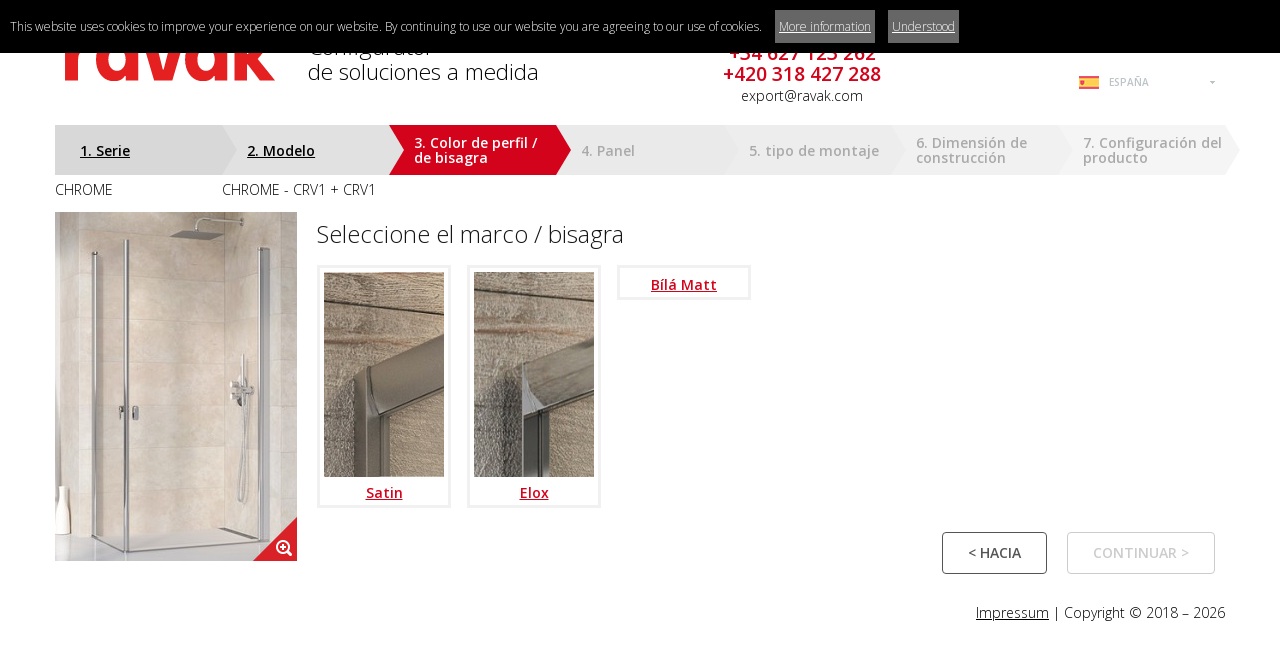

--- FILE ---
content_type: text/html; charset=UTF-8
request_url: https://atumedida.ravak.es/chrome/crv1-crv1
body_size: 7533
content:
<!DOCTYPE HTML>
<html lang="es" dir="ltr" prefix="og: http://ogp.me/ns#">
<head>
<meta http-equiv="Content-Type" content="text/html; charset=utf-8"><meta http-equiv="X-UA-Compatible" content="IE=edge">
<meta name="viewport" content="width=device-width, initial-scale=1.0">
<meta http-equiv="content-language" content="es">
<meta http-equiv="content-type" content="text/html; charset=utf-8">
<title>RAVAK Productos de dimensiones atípicas </title>
<meta name="description" content="">
<meta name="keywords" content="">
<meta name="copyright" content="2019 - 2026 &copy; RAVAK a.s.">
<meta name="author" content="SOFTconsult spol. s r.o., www.softconsult.com, info@softconsult.com">
<meta name="robots" content="index, follow">
<meta name="skype_toolbar" content="skype_toolbar_parser_compatible">
<link rel="icon" href="/favicon.ico">
<link rel="apple-touch-icon" sizes="180x180" href="/apple-touch-icon.png">
<link rel="icon" type="image/png" sizes="32x32" href="/favicon-32x32.png">
<link rel="icon" type="image/png" sizes="16x16" href="/favicon-16x16.png">
<link rel="manifest" href="/manifest.json">
<meta name="msapplication-TileColor" content="#da532c">
<meta name="theme-color" content="#ffffff">
<script src="/images/js/jquery.min.js?21"></script>
<script src="/images/js/lightbox.js?21"></script>
<link href="/images/css/lightbox.css?21" rel="stylesheet" type="text/css">
<script src="/images/js/ravak.js?21"></script>
<link href="/images/css/ravak.css?21" rel="stylesheet" type="text/css">
<script src="https://code.softconsult.com/cookie/cookie-statment.php?lng=es"></script>
<!-- Global site tag (gtag.js) - Google Analytics -->
<script async src="https://www.googletagmanager.com/gtag/js?id=G-TG5HC2CM36"></script>
<script>
  window.dataLayer = window.dataLayer || [];
  function gtag(){dataLayer.push(arguments);}
  gtag('js', new Date());

  gtag('config', 'G-TG5HC2CM36');
</script></head>
<body>
<div class="ravak">
<header>
<div class="cnt"><div id="header-brand"><button type="button" class="navbar-toggle" id="header-toggle"><span></span><span></span><span></span></button><a href="/" class="sep"><img src="/images/logo_2023.svg" alt="RAVAK Productos de dimensiones atípicas "></a><span>Configurator<br>de soluciones a medida</span></div><div id="header-support"><p class="small">Necesitan ayuda?</p><p class="double">+34 627 123 262<br>
+420 318 427 288</p><p class="small">export@ravak.com</p></div><div id="header-icons"><ul class="icon"><li><a href="/" class="home" title="Página principal"><span></span></a></li><li><a href="" rel="_print" class="print" title="Imprimir"><span></span></a></li><li><a href="/contactos" class="contact" title="Contactos"><span></span></a></li><li><a href="/data/documents/constructionreadinessforinstallingshowerenclosures1.pdf" target="blank" class="info" title="Como medir el producto a medida "><span></span></a></li><li><a href="https://www.youtube.com/channel/UCPKuZH4QlLILFdLaRB5Ddmg" target="blank" class="yt" title="YouTube"><span></span></a></li></ul><div id="langswitcher"><div data-a="langs" id="langs"><div class="lang-10" title="Español"><span>España</span></div></div><ul id="langs-box"><li class="lang-1"><a href="https://atypy.ravak.cz" title="Čeština"><span>Česká republika</span></a></li><li class="lang-2"><a href="https://atypy.ravak.sk" title="Slovensky"><span>Slovensko</span></a></li><li class="lang-4"><a href="https://egyedi.ravak.hu" title="Magyar"><span>Magyarország</span></a></li><li class="lang-3"><a href="https://nietypowe.ravak.pl" title="Polski"><span>Polska</span></a></li><li class="lang-8"><a href="https://massanfertigung.ravak.de" title="Deutsch"><span>Deutschland</span></a></li><li class="lang-13"><a href="https://massanfertigung.ravak.at" title="Deutsch"><span>Austria</span></a></li><li class="lang-9"><a href="https://atypique.ravak.fr" title="Français"><span>France</span></a></li><li class="lang-10"><a href="https://atumedida.ravak.es" title="Español"><span>España</span></a></li><li class="lang-12"><a href="https://nestandartas.ravak.lt" title="English"><span>Baltic</span></a></li><li class="lang-5"><a href="https://atypical.ravak.com" title="English"><span>International</span></a></li><li class="lang-15"><a href="https://atp.ravak.ua" title="Українська "><span>Україна (Укр)</span></a></li><li class="lang-7"><a href="https://atip.ravak.ua" title="Rусский"><span>Украина (Рус)</span></a></li><li class="lang-11"><a href="https://atipice.ravak.ro" title="Românesc"><span>România</span></a></li><li class="lang-6"><a href="https://atip.ravak.ru" title="Rусский"><span>Россия</span></a></li><li class="lang-14"><a href="https://atip-kz.ravak.ru" title="Rусский"><span>Казахстан</span></a></li></ul></div></div>
</div>
</header><div class="main"><div class="cnt"><div id="cfgFixedMenu" class="cfgmenucont"><div class="cfgmenu"><div class="item item0"><div class="capt"><a href="/#chrome"><span>1. Serie</span></a></div><div class="value"><span>CHROME</span></div></div><div class="item item1"><div class="capt"><a href="/chrome#crv1-crv1"><span>2. Modelo</span></a></div><div class="value"><span>CHROME - CRV1 + CRV1</span></div></div><div class="item item2 act"><div class="capt"><span>3. Color de perfil / de bisagra</span></div><div class="value"><span id="cfgValue"></span></div></div><div class="item item3"><div class="capt" id="cfgNext"><span>4. Panel</span></div><div class="value"><span></span></div></div><div class="item item4"><div class="capt"><span>5. tipo de montaje</span></div><div class="value"><span></span></div></div><div class="item item5"><div class="capt"><span>6. Dimensión de construcción</span></div><div class="value"><span></span></div></div><div class="item item6"><div class="capt"><span>7. Configuración del producto</span></div><div class="value"><span></span></div></div></div></div><div class="cfgmain"><div class="cfgleft"><div id="cfgFixedFoto" class="cfgfotocont"><div class="cfgfotofloat"><div id="cfgFoto" data-path="/data/sortth/" data-pathbig="/data/sort/" data-def="ravak_chrome_crv1_crv1_bright_alu_transparent.oez.jpg"></div></div></div></div><div class="cfgright"><h3>Seleccione el marco / bisagra</h3><div id="cfgItems" class="cfgitems"><div class="cfgitem" data-url="satin" title="Satin" data-foto="ravak_chrome_crv1_crv1_satin_transparent.oez.jpg"><span class="img"><img src="/data/images/fotozcollection2021_strnka_028_obraz_.jpg" alt="Satin"></span><span class="txt">Satin</span><div class="cfgitembtn"><a class="btn"><span>Continuar</span></a></div></div><div class="cfgitem" data-url="elox" title="Elox" data-foto="ravak_chrome_crv1_crv1_bright_alu_transparent.oez.jpg"><span class="img"><img src="/data/images/lesk.jpg" alt="Elox"></span><span class="txt">Elox</span><div class="cfgitembtn"><a class="btn"><span>Continuar</span></a></div></div><div class="cfgitem" data-url="ram" title="Bílá Matt" data-foto="ravak_chrome_crv1_crv1_bright_alu_transparent.oez.jpg"><span class="txt">Bílá Matt</span><div class="cfgitembtn"><a class="btn"><span>Continuar</span></a></div></div></div><div class="cfgbtn"><a href="/chrome#crv1-crv1" class="btn"><span>&lt; Hacia</span></a><a id="cfgSend" class="btn dis"><span>Continuar &gt;</span></a></div></div></div></div></div>
</div><footer><div class="foot"><div class="cnt"><p style="text-align:right"><a href="/impressum">Impressum</a> | Copyright ©
2018 – 2026</p>
</div></div></footer></body>
</html>

--- FILE ---
content_type: image/svg+xml
request_url: https://atumedida.ravak.es/images/svg/icon_info.svg
body_size: 848
content:
<?xml version="1.0" ?>
<!DOCTYPE svg  PUBLIC '-//W3C//DTD SVG 1.1//EN' 'http://www.w3.org/Graphics/SVG/1.1/DTD/svg11.dtd'>
<svg enable-background="new 0 0 50 50" version="1.1" viewBox="0 0 50 50" xml:space="preserve" xmlns="http://www.w3.org/2000/svg" xmlns:xlink="http://www.w3.org/1999/xlink">
<circle cx="25" cy="25" fill="none" r="24" stroke="#d3031b" stroke-linecap="round" stroke-miterlimit="10" stroke-width="2"/>
<rect fill="none" height="50" width="50"/>
<path fill="#d3031b" d="M23.779,16.241c-0.216,0-0.357-0.144-0.357-0.359v-2.618c0-0.215,0.142-0.359,0.357-0.359h2.439c0.215,0,0.359,0.144,0.359,0.359v2.618c0,0.215-0.145,0.359-0.359,0.359H23.779z M23.852,37.293c-0.215,0-0.358-0.143-0.358-0.358  V20.473c0-0.215,0.144-0.359,0.358-0.359h2.295c0.216,0,0.359,0.144,0.359,0.359v16.462c0,0.216-0.144,0.358-0.359,0.358H23.852z"/>
</svg>

--- FILE ---
content_type: application/javascript
request_url: https://atumedida.ravak.es/images/js/ravak.js?21
body_size: 12929
content:
window.onload=function(){$(window).trigger('resize');};
$(function(){
	$('a[href="#top"]').click(function() {$('html, body').animate({ scrollTop: 0 }, 'slow'); return false;});
	$("img[alt!='']").each(function() {if($(this).attr('title')=='') $(this).attr('title', $(this).attr('alt'));});
	$('a[rel="_print"]').click(function() {window.print();return false;});

	$('body').click(function(){
		if(!$('#langs-box').is(':hidden')) $('#langs').trigger('click');
		});

	//lightbox
	$('a[rel="lightbox-single"]').magnificPopup({type: 'image'});
	$('a[rel="lightbox-allgallery"]').magnificPopup({type: 'image',gallery:{enabled:true}});
	$('.photogallery a[rel="lightbox-gallery"]').magnificPopup({type: 'image',gallery:{enabled:true}});

	$('#header-toggle').click(function(){
		$('#header-support').add('#header-icons').toggleClass('sel');
		});

	//prepinani jazyku
	$('#langs').click(function(){
	  if($('#langs-box').is(':hidden')) $('#langs-box').fadeIn()
		else $('#langs-box').fadeOut();
		return false;
		});

	//Fixed
	if($('#cfgFixedMenu').length>0)
		{
		var fixedMenu={
			'isFixed':false,
			'fixedTop':0,
			'el':$('#cfgFixedMenu>div')
			};
		$(window).resize(function(){
			fixedMenu['offset']=$('#cfgFixedMenu').offset();
			$('#cfgFixedMenu').css('height',fixedMenu['el'].height());
			fixedSet(fixedMenu,true);
			});
			
		$(window).scroll(function(){
			fixedSet(fixedMenu,false);
			});
			
		}
	if($('#cfgFixedFoto').length>0)
		{
		var fixedFoto={
			'isFixed':false,
			'fixedTop':10,
			'el':$('#cfgFixedFoto>div')
			};
		$(window).resize(function(){
			fixedFoto['offset']=$('#cfgFixedFoto').offset();
			fixedFoto['fixedTop']=(fixedMenu['el'].css('flex-direction')=='row' ? fixedMenu['el'].height() : 0)+10;
			fixedSet(fixedFoto,true);
			});
			
		$(window).scroll(function(){
			fixedSet(fixedFoto,false);
			});			
		}


	//CFG
	$('#atypycfgBtnRada').click(function(){
		$('#atypycfgRada').removeClass('hidd');
		$('#atypycfgTvar').addClass('hidd');
		});
	$('#atypycfgBtnTvar').click(function(){
		$('#atypycfgTvar').removeClass('hidd');
		$('#atypycfgRada').addClass('hidd');
		});

	$('#cfgSend').add('#cfgNext').add('#cfgItems a.btn').click(function(){
		var url=$('#cfgValue').is("[data-url]") ? $('#cfgValue').attr('data-url'):'';
		if(url!='') cfgSend(url);
		});

	cfgShowPhoto($('#cfgFoto'),'');
	$('#cfgFoto').click(function(){
		var img=$(this).attr('data-img') || $(this).attr('data-def').toString();
		if(typeof img!='undefined') $.magnificPopup.open({
			'items':{'src':$(this).attr('data-pathbig')+img},
			'type':'image'
			}, 0);
		});

	$('.cfgnakres>a').click(function(){
		var el=$(this).html();
		$.magnificPopup.open({
			'items':{'src': '<div class="panel">'+el+'</div>','type':'inline'},
			'closeBtnInside': false
			},0);
		});



	//CFG dim
	if($('#cfgDim').length>0)
		{
		cfgDim['mm']=$('#cfgDim').attr('data-dim');
		$('#cfgS').each(function(){cfgDimCreate($(this))});
		$('#cfgH').each(function(){cfgDimCreate($(this))});
		$('#cfgV').each(function(){cfgDimCreate($(this))});
		$('#cfgHranaA').add('#cfgHranaB').each(function(){
			$(this).prop('checked',false);
			$(this).click(function(){cfgDimHrana(this.id)});
			});
		//hash nastaveni
		if(location.hash!='')
			{
			var hrs=location.hash.substr(1).split('-');
			if(hrs.length>1)
				{
				if(hrs[1].indexOf('a')>-1) $('#cfgHranaA').prop('checked',true);
				if(hrs[1].indexOf('b')>-1) $('#cfgHranaB').prop('checked',true);
				}
			var dims=hrs[0].split('x');
			var inp=$('#cfgDim input[type="text"]');
			for(var i=0;i<inp.length;i++) if(i<dims.length) inp.eq(i).val(dims[i]);
			for(var i=0;i<inp.length;i++) cfgDimChange(inp.eq(i)[0].id,0);
			}
		else cfgDimSet();
		}
	else
		{
		$('#cfgItems>div').click(function(){
			if($('#cfgSend').length==0) cfgSend($(this).attr('data-url'));
			else cfgSet($(this));
			});
		//hash nastaveni
		if(location.hash!='')
			{
			var url=location.hash.substr(1);
			if($('#cfgSend').length>0) $('#cfgItems>div[data-url="'+url+'"]').trigger('click');
			
			}
		else if($('#cfgItems>div').length==1) $('#cfgItems>div').trigger('click');
		}

	//CFG BTN
	$('#cfgTisk').click(function(e){e.preventDefault();window.print();});
/*	$('#cfgPDF').click(function(e){
		var par=$(this).attr('data-pdf');
		if(par)
			{
			e.preventDefault();
			$('#cntProccess').removeClass('hidd');
			//id svgnakres 
			var svg=$('#svgnakres');
			if(svg.length==1)
				{
				var inline_svg=new XMLSerializer().serializeToString(svg[0]);
				
				inline_svg=inline_svg.replace('height="100%" width="100%"','height="800" width="800"');

				
				var image=new Image();
				image.onload=function(){
					//TODO - PNG soubor se nevygeneruje spravne
					var canvas=document.createElement('canvas');
					$('body').append(canvas);
					var cnt=canvas.getContext('2d');
					canvas.width=800;
					canvas.height=800;
					cnt.drawImage(image, 2, 2, 796 , 796);
					
					//cfgDownloadPdf(JSON.parse(par),canvas.toDataURL('image/png'));
					};
				image.src='data:image/svg+xml;base64,'+btoa(inline_svg); 
				}
			else cfgDownloadPdf(JSON.parse(par),'');
			}
		});*/
	});
/*
var cfgDownloadPdf=function(params,img)
	{
	$.post('?',{'getData':'downloadPdf','params':params,'image':img},function(data){
		$('#cntProccess').addClass('hidd');

		var a=document.createElement('a');
		a.download=params['model']['nazev']+'.pdf';
		a.href=data;
		document.body.appendChild(a);
		a.click();
		document.body.removeChild(a);
		});
	}
*/
var fixedSet=function(obj,forced)
	{
	if(typeof(obj['offset'])=='undefined') $(window).trigger('resize');
	else
		{
		if($(window).scrollTop()>obj['offset']['top']-obj['fixedTop'])
			{
			if(forced || !obj['isFixed'])
				{
				obj['el'].addClass('fixed');
				if(obj['fixedTop']!=0) obj['el'].css('top',obj['fixedTop']);
				obj['isFixed']=true;
				}
			}
		else
			{
			if(forced || obj['isFixed'])
				{
				obj['el'].removeClass('fixed');
				obj['el'].css('top','');
				obj['isFixed']=false;
				}
			}
		}
	}

var cfgSend=function(url)
	{
	//doplni url do path a odesle
	var baseurl=location.pathname;
	location.href= (baseurl.substr(-1)!='/' ? baseurl+'/':baseurl)+url;
	}

var cfgSet=function(el)
	{
	//vyplni podle elementu
	$('#cfgValue').attr('data-url',el.attr('data-url')).html(el.attr('data-name')!='' ? el.attr('data-name'):el.attr('title'));
	location.replace('#'+el.attr('data-url'));
	var foto=el.is("[data-foto]") ? el.attr('data-foto'):'';
	$('#cfgFoto').attr('data-img',foto);
	cfgShowPhoto($('#cfgFoto'),foto);
	$('#cfgItems>div').removeClass('sel');
	el.addClass('sel');
	$('#cfgSend').removeClass('dis').addClass('sel');
	$('#cfgNext').addClass('next');
	$(window).trigger('resize');
	}

var	cfgShowPhoto=function(el,url)
	{
	var path=el.attr('data-path');
	if(url=='') url=el.attr('data-def');
	el.html(url!='' ? '<img src="'+path+url+'">' : '' );
	}
//DIM
var cfgDim={
	'intervalcnt':0
	};
var cfgDimCreate=function(el)
	{
	cfgDim[el[0].id]={
		'range':JSON.parse(el.attr('data-range')),
		'error':el.attr('data-error'),
		'dis':el.prop('disabled'),
		'el':el
		};
	cfgDimSetRange(el.closest('dl'),cfgDim[el[0].id]['range'],'title');

	el.change(function(){cfgDimChange(el[0].id,0)}).keypress(function(evt){
	  if(evt.which==13) {evt.preventDefault();$(this).trigger('change');}
	  });
		
	$('#cfgDim a[rel="'+el[0].id+'-"]').mousedown(function(){cfgDimChngStart(el[0].id,-1);}).mouseup(function(){cfgDimChngStop();}).mouseout( function(){cfgDimChngStop();});
	$('#cfgDim a[rel="'+el[0].id+'+"]').mousedown(function(){cfgDimChngStart(el[0].id,+1);}).mouseup(function(){cfgDimChngStop();}).mouseout( function(){cfgDimChngStop();});
	}

var cfgDimSetRange=function(el,range,type)
	{//nastavi title podle range
	if(type=='title') el.attr('title',el.attr('data-title').replace('%1',cfgDimRangeShow(range)));
	else el.html(cfgDimRangeShow(range));
	}

var cfgDimChngStart=function(id,delta)
	{
	cfgDimChange(id,delta);
	cfgDim['intervalcnt']++;
	if (cfgDim['intervalcnt']==1) tdelay=500;
	else if (cfgDim['intervalcnt']<13) tdelay=250;
	else tdelay=50;
	cfgDim['interval']=setTimeout( function(){cfgDimChngStart(id,delta);} , tdelay );
	}

var cfgDimChngStop=function()
  {
  cfgDim['intervalcnt']=0;
  if(cfgDim['interval']) clearInterval(cfgDim['interval']);
  }


var cfgDimChange=function(id,delta)
  {
//-1,+1 ...posunout , 0 ...vzit vepsanou hodnotu;
	var act=toInt(cfgDim[id]['el'].val());
	act=cfgDimCalculate(cfgDim[id]['range'],act,delta);
	if(delta==0 && act!=toInt(cfgDim[id]['el'].val())) alert(cfgDim[id]['error'].replace('%1',act));
	cfgDim[id]['el'].val(act);
	
	//pokud jsou spojene, zmenit i ostatni
	if(id=='cfgS' && typeof(cfgDim['cfgH'])!='undefined' && cfgDim['cfgH']['dis']) cfgDim['cfgH']['el'].val(act);
	if(id=='cfgH' && typeof(cfgDim['cfgS'])!='undefined' && cfgDim['cfgS']['dis']) cfgDim['cfgS']['el'].val(act);
	
	//aktualizovat texty
	cfgDimSet();
	}
	

var cfgDimCalculate=function(rh,akt,smer)
  {
  //zmeni act podle delat a vyhleda, jestli sedi v range (upravi podle range)
  var valid=false;
  var newroz=0;
  var deltaroz=1000000;
  var rozmcnt=rh.length;
  var newakt=akt+smer;
  for(var i=0;i<rozmcnt;i++)
    {
		if(!valid)
			{
			//najdu nejblizsi valid rozmer
			if(newakt<rh[i][0] && deltaroz>=rh[i][0]-newakt) {newroz=rh[i][0]; deltaroz=rh[i][0]-newakt;}
			if(newakt>rh[i][1] && deltaroz>=newakt-rh[i][1]) {newroz=rh[i][1]; deltaroz=newakt-rh[i][1];}
			if(akt>=rh[i][0] && akt<=rh[i][1])
				{
				if(smer==0){valid=true;newroz=akt;}
				else if(smer==1)
					{
					if(newakt<=rh[i][1]) {valid=true;newroz=newakt;}
					else if(i<rozmcnt-1) {valid=true;newroz=rh[i+1][0];}
					}
				else if(smer==-1)
					{
					if(newakt>=rh[i][0]) {valid=true;newroz=newakt;}
					else if(i>0) {valid=true;newroz=rh[i-1][1];}
					}
				}
			}
		}
  return(newroz);  
  }


var cfgDimSet=function()
	{
	//vyplni rozmery do cfgValue
	var pcs=[];
	if(typeof(cfgDim['cfgS'])!='undefined') pcs.push(cfgDim['cfgS']['el'].val());
	if(typeof(cfgDim['cfgH'])!='undefined') pcs.push(cfgDim['cfgH']['el'].val());
	if(typeof(cfgDim['cfgV'])!='undefined') pcs.push(cfgDim['cfgV']['el'].val());
	var hr='';
	if($('#cfgHranaA').is(':checked')) hr+='a';
	if($('#cfgHranaB').is(':checked')) hr+='b';
	if(hr!='') hr='-'+hr;
	$('#cfgValue').attr('data-url',pcs.join('x')+hr).html(pcs.join(' × ')+' '+cfgDim['mm']);
	location.replace('#'+pcs.join('x')+hr);

	$('#cfgSend').removeClass('dis').addClass('sel');
	$('#cfgNext').addClass('next');
	$(window).trigger('resize');
	}

var cfgDimHrana=function(id)
	{
	if(id=='cfgHranaA' && $('#cfgHranaB').is(':checked')) $('#cfgHranaB').prop('checked',false);
	if(id=='cfgHranaB' && $('#cfgHranaA').is(':checked')) $('#cfgHranaA').prop('checked',false);
	var hrA=$('#cfgHranaA').is(':checked');
	var hrB=$('#cfgHranaB').is(':checked');
	
	//nastavit foto
	var im=$('#cfgHranaImg');
	if(hrA) im.attr('src',im.attr('data-pa'));
	else if(hrB) im.attr('src',im.attr('data-pb'));
	else im.attr('src',im.attr('data-p'));

	//nastavit rozmery
	if(hrA || hrB)
		{
		cfgDim['cfgS']['range']= JSON.parse(cfgDim['cfgS']['el'].attr(hrA ? 'data-rangeP':'data-rangeS'));
		cfgDim['cfgH']['range']= JSON.parse(cfgDim['cfgH']['el'].attr(hrB ? 'data-rangeP':'data-rangeS'));
		}
	else
		{
		cfgDim['cfgS']['range']=JSON.parse(cfgDim['cfgS']['el'].attr('data-range'));
		cfgDim['cfgH']['range']=JSON.parse(cfgDim['cfgH']['el'].attr('data-range'));
		}
	cfgDimSetRange(cfgDim['cfgS']['el'].closest('dl'),cfgDim['cfgS']['range'],'title');
	cfgDimSetRange(cfgDim['cfgH']['el'].closest('dl'),cfgDim['cfgH']['range'],'title');
	cfgDimSetRange($('#cfgShowS'),cfgDim['cfgS']['range'],'html');
	cfgDimSetRange($('#cfgShowH'),cfgDim['cfgH']['range'],'html');
	cfgDimChange('cfgS',0);
	cfgDimChange('cfgH',0);
	}

var cfgDimRangeShow=function(range)
	{
	//vrati text rozmeru "1000 - 1200 , 1210 - 1750 mm"
	var pcs=[];
	for(var i=0;i<range.length;i++) pcs.push(range[i][0]!=range[i][1] ? range[i][0]+' - '+range[i][1] : range[i][0]);
	return pcs.join(' , ')+' '+cfgDim['mm'];
	}

var toInt=function(val)
  {
  var num=parseInt(val);
  return isNaN(num) ? 0 : num;
  }

var toFloat=function(val)
  {
  var num=parseFloat(val);
  return isNaN(num) ? 0 : num;
  }

var showNum=function(val,decimal,intdec,thausand)
	{
	var nstr = val.toString();
	nstr+='';
	x=nstr.split('.');
	x1=x[0];
	x2=x.length>1 ? decimal + x[1] : intdec;
	if(thausand!='' && isNaN(parseInt(thausand)))
		{
		var rgx = /(\d+)(\d{3})/;
		while(rgx.test(x1)) x1=x1.replace(rgx, '$1'+thausand+'$2');
		}
	return x1+x2;		
	}

--- FILE ---
content_type: application/javascript
request_url: https://code.softconsult.com/cookie/cookie-statment.php?lng=es
body_size: 2481
content:

function EUcookieStatment_load() {
  var isConfirm=EUcookieStatment_getCookie("eu-cookies");
  if(isConfirm!="1")
    {
    document.cookie="EUtestcookie=1; path=/; SameSite=Strict;";
    if(document.cookie.indexOf("EUtestcookie")!=-1)
      {
      var div=document.createElement("div");
      div.id="EUcookieStatment";
      div.style.position="fixed";
      div.style.top="0";
      div.style.left="0";
      div.style.right="0";
      div.style.zIndex="9999";
      div.style.backgroundColor="#000";
      div.style.pointerEvents="auto";
      div.innerHTML='<P style="margin:0; padding:10px; color:#FFF; font-size:12px; text-align:left;">This website uses cookies to improve your experience on our website. By continuing to use our website you are agreeing to our use of cookies. <a href="https://www.google.com/policies/technologies/cookies/" target="_blank" style="display:inline-block; padding:4px; margin-left:10px; background-color:#666; color:#FFF; cursor:pointer; text-decoration:underline;">More information</a> <a onclick="EUcookieStatment_set()" style="display:inline-block; padding:4px; margin-left:10px; background-color:#666; color:#FFF; cursor:pointer; text-decoration:underline;">Understood</a></P>';
      document.getElementsByTagName("body")[0].appendChild(div);
      }
    }
  }

if (document.addEventListener)
  {
  document.addEventListener( "DOMContentLoaded", function(){
    document.removeEventListener( "DOMContentLoaded", arguments.callee, false);
    EUcookieStatment_load();
    }, false );
  }
else if (document.attachEvent)
  {
  // ensure firing before onload
  document.attachEvent("onreadystatechange", function(){
    if ( document.readyState === "complete" ) {
      document.detachEvent( "onreadystatechange", arguments.callee );
      EUcookieStatment_load();
      }
    });
  }
        
function EUcookieStatment_getCookie(cname)
  {
  var name = cname + "=";
  var ca = document.cookie.split(";");
  for(var i=0; i < ca.length; i++)
    {
    var c = ca[i];
    while (c.charAt(0)==" ") c = c.substring(1);
    if (c.indexOf(name) == 0) return c.substring(name.length,c.length);
    }
  return "";
  } 
 
function EUcookieStatment_set()
  {
  var date = new Date();
  date.setFullYear(date.getFullYear() + 10);
  document.cookie="eu-cookies=1; path=/; SameSite=Strict; expires="+date.toGMTString();
  document.getElementById("EUcookieStatment").style.display="none";
  }


--- FILE ---
content_type: image/svg+xml
request_url: https://atumedida.ravak.es/images/svg/icon_home.svg
body_size: 894
content:
<?xml version="1.0" ?>
<!DOCTYPE svg  PUBLIC '-//W3C//DTD SVG 1.1//EN' 'http://www.w3.org/Graphics/SVG/1.1/DTD/svg11.dtd'>
<svg enable-background="new 0 0 50 50" version="1.1" viewBox="0 0 50 50" xml:space="preserve" xmlns="http://www.w3.org/2000/svg" xmlns:xlink="http://www.w3.org/1999/xlink">
<rect fill="none" height="50" width="50"/>
<polyline fill="none" points="44,21 44,49 6,49 6,21 " stroke="#d3031b" stroke-linecap="round" stroke-miterlimit="10" stroke-width="2"/>
<polyline fill="none" points="19,49 19,28 31,28 31,49 " stroke="#d3031b" stroke-linecap="round" stroke-miterlimit="10" stroke-width="2"/>
<polygon fill="#d3031b" points="35,5 35,8.016 37,10.094 37,7 39,7 39,12.203 41,14.266 41,5 "/>
<polyline fill="none" points="1.11,25.942 25,1.053 48.89,25.943 " stroke="#d3031b" stroke-linecap="round" stroke-linejoin="round" stroke-miterlimit="10" stroke-width="2"/>
</svg>

--- FILE ---
content_type: image/svg+xml
request_url: https://atumedida.ravak.es/images/svg/icon_message.svg
body_size: 934
content:
<?xml version="1.0" ?>
<!DOCTYPE svg  PUBLIC '-//W3C//DTD SVG 1.1//EN' 'http://www.w3.org/Graphics/SVG/1.1/DTD/svg11.dtd'>
<svg enable-background="new 0 0 50 50" version="1.1" viewBox="0 0 50 50" xml:space="preserve" xmlns="http://www.w3.org/2000/svg" xmlns:xlink="http://www.w3.org/1999/xlink">
<rect fill="none" height="34" stroke="#d3031b" stroke-linecap="round" stroke-miterlimit="10" stroke-width="2" width="48" x="1" y="8"/>
<rect fill="none" height="50" width="50"/>
<line fill="none" stroke="#d3031b" stroke-miterlimit="10" stroke-width="2" x1="33.357" x2="48.89" y1="25.662" y2="37.943"/>
<line fill="none" stroke="#d3031b" stroke-miterlimit="10" stroke-width="2" x1="1.11" x2="17.316" y1="37.942" y2="25.127"/>
<path stroke="#d3031b" d="M1.11,12.053c0,0,18.4,16.037,19.899,17.342  S24.069,31,25,31s2.492-0.299,3.991-1.604s19.899-17.342,19.899-17.342" fill="none" stroke-miterlimit="10" stroke-width="1.9959"/>
</svg>

--- FILE ---
content_type: image/svg+xml
request_url: https://atumedida.ravak.es/images/svg/icon_print.svg
body_size: 1251
content:
<?xml version="1.0" ?>
<!DOCTYPE svg  PUBLIC '-//W3C//DTD SVG 1.1//EN'  'http://www.w3.org/Graphics/SVG/1.1/DTD/svg11.dtd'>
<svg enable-background="new 0 0 50 50" version="1.1" viewBox="0 0 50 50" xml:space="preserve" xmlns="http://www.w3.org/2000/svg" xmlns:xlink="http://www.w3.org/1999/xlink">
<rect fill="none" height="50" width="50"/>
<circle fill="#d3031b" cx="43" cy="21" r="2"/>
<path d="M40,15V1H10v14" fill="none" stroke="#d3031b" stroke-linecap="round" stroke-miterlimit="10" stroke-width="2"/>
<path d="M40,29v20H10V29H40z" fill="none" stroke="#d3031b" stroke-linecap="round" stroke-miterlimit="10" stroke-width="2"/>
<path d="M10,40H3  c-1.104,0-2-0.896-2-2V17c0-1.104,0.896-2,2-2h44c1.104,0,2,0.896,2,2v21c0,1.104-0.896,2-2,2h-7" fill="none" stroke="#d3031b" stroke-linecap="round" stroke-miterlimit="10" stroke-width="2"/>
<line fill="none" stroke="#d3031b" stroke-linecap="round" stroke-miterlimit="10" stroke-width="2" x1="35" x2="15" y1="35" y2="35"/>
<line fill="none" stroke="#d3031b" stroke-linecap="round" stroke-miterlimit="10" stroke-width="2" x1="31" x2="15" y1="39" y2="39"/>
<line fill="none" stroke="#d3031b" stroke-linecap="round" stroke-miterlimit="10" stroke-width="2" x1="35" x2="15" y1="43" y2="43"/>
</svg>